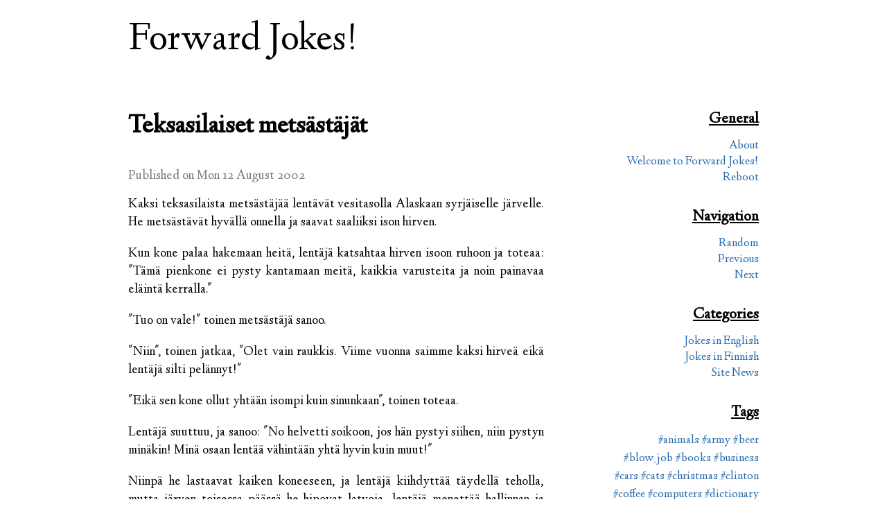

--- FILE ---
content_type: text/html
request_url: https://avaruusmies.com/jokes/teksasilaiset-metsastajat.html
body_size: 13432
content:
<!doctype html>
<html lang="en">

<head>

    <title>Teksasilaiset metsästäjät - Forward Jokes!</title>

    <!-- meta -->
    <meta charset="utf-8" />
    <meta name="author" content="" />
    <meta name="dc.language" content="en" />
    <meta name="dc.license" content="">

    <!-- favicon -->
    <link rel="icon" href="https://avaruusmies.com/jokes/theme/favicon.ico" type="image/x-icon">

    <!-- newsfeeds -->

    <!-- assets -->
    <!--[if lt IE 9]>
        <script src="http://html5shiv.googlecode.com/svn/trunk/html5.js"></script>
    <![endif]-->
   
    <link href="https://fonts.googleapis.com/css?family=Linden+Hill:400,400italic" rel="stylesheet" type="text/css">
    <link href='http://fonts.googleapis.com/css?family=Anonymous+Pro' rel='stylesheet' type='text/css'>
    <link rel="stylesheet" href="https://avaruusmies.com/jokes/theme/css/simplegrid.css" type="text/css">
    <link rel="stylesheet" href="https://avaruusmies.com/jokes/theme/css/main.css" type="text/css">
    <link rel="stylesheet" href="https://avaruusmies.com/jokes/theme/css/pygments.css" type="text/css">
    <!--[if lt IE 8]>
        <link href="//netdna.bootstrapcdn.com/twitter-bootstrap/2.3.2/css/bootstrap-combined.no-icons.min.css" rel="stylesheet" type="text/css">
    <![endif]-->
    <link href="//netdna.bootstrapcdn.com/font-awesome/4.0.3/css/font-awesome.css" rel="stylesheet" type="text/css">

</head>

<body>

   <div class="grid grid-pad">
     <div class="col-1-1">        
       <div id="blogtitle"><a href="https://avaruusmies.com/jokes">Forward Jokes!</a></div>
       <div id="blogsubtitle"><a href="https://avaruusmies.com/jokes"></a></div>
     </div>
    </div>

    <div class="grid grid-pad">
       <div id="left-side" class="col-8-12">
          <section id="content" class="hyphenate">

    <h1 class="title">Teksasilaiset metsästäjät</h1>

        <div class="date">
            <p>Published on Mon 12 August 2002</p>
        </div>

    <div class="clearboth"><p>Kaksi teksasilaista metsästäjää lentävät vesitasolla Alaskaan syrjäiselle järvelle. He metsästävät hyvällä onnella ja saavat saaliiksi ison hirven.</p>
<p>Kun kone palaa hakemaan heitä, lentäjä katsahtaa hirven isoon ruhoon ja toteaa: &quot;Tämä pienkone ei pysty kantamaan meitä, kaikkia varusteita ja noin painavaa eläintä kerralla.&quot;</p>
<p>&quot;Tuo on vale!&quot; toinen metsästäjä sanoo.</p>
<p>&quot;Niin&quot;, toinen jatkaa, &quot;Olet vain raukkis. Viime vuonna saimme kaksi hirveä eikä lentäjä silti pelännyt!&quot;</p>
<p>&quot;Eikä sen kone ollut yhtään isompi kuin sinunkaan&quot;, toinen toteaa.</p>
<p>Lentäjä suuttuu, ja sanoo: &quot;No helvetti soikoon, jos hän pystyi siihen, niin pystyn minäkin! Minä osaan lentää vähintään yhtä hyvin kuin muut!&quot;</p>
<p>Niinpä he lastaavat kaiken koneeseen, ja lentäjä kiihdyttää täydellä teholla, mutta järven toisessa päässä he hipovat latvoja, lentäjä menettää hallinnan ja lopulta he rysähtävät alas.</p>
<p>Kaiken tavaran ja romun seasta alkavat ihmishahmot lopulta liikkumaan, ja lentäjä vielä sekaisena kysyy: &quot;Missä me ollaan?&quot;</p>
<p>Toinen metsästäjä katselee ympärilleen ja vastaa: &quot;Satakunta jaardia pidemmällä kuin viime vuonna.&quot;</p>
</div>

        <div class="tags">
            <p>This joke was tagged
                <a href="https://avaruusmies.com/jokes/tag/finnish.html">#finnish</a></p>
        </div>

    <div class="share">
        <p id="post-share-links">
            Share via
            <a href="https://twitter.com/intent/tweet?text=Teksasilaiset%20mets%C3%A4st%C3%A4j%C3%A4t&url=https%3A//avaruusmies.com/jokes/teksasilaiset-metsastajat.html&hashtags=finnish" target="_blank" title="Share on Twitter">Twitter</a>,
            <a href="https://www.facebook.com/sharer/sharer.php?u=https%3A//avaruusmies.com/jokes/teksasilaiset-metsastajat.html" target="_blank" title="Share on Facebook">Facebook</a>,
	    <a href="https://www.linkedin.com/shareArticle?mini=true&url=https%3A//avaruusmies.com/jokes/teksasilaiset-metsastajat.html&title=Teksasilaiset%20mets%C3%A4st%C3%A4j%C3%A4t&summary=Kaksi%20teksasilaista%20mets%C3%A4st%C3%A4j%C3%A4%C3%A4%20lent%C3%A4v%C3%A4t%20vesitasolla%20Alaskaan%20syrj%C3%A4iselle%20j%C3%A4rvelle.%20He%20mets%C3%A4st%C3%A4v%C3%A4t%20hyv%C3%A4ll%C3%A4%20onnella%20ja%20saavat%20saaliiksi%20ison%20hirven.%0AKun%20kone%20palaa%20hakemaan%20heit%C3%A4%2C%20lent%C3%A4j%C3%A4%20katsahtaa%20hirven%20isoon%20ruhoon%20ja%20toteaa%3A%20%22T%C3%A4m%C3%A4%20pienkone%20ei%20pysty%20kantamaan%20meit%C3%A4%2C%20kaikkia%20varusteita%20ja%20noin%20painavaa%20el%C3%A4int%C3%A4%20kerralla.%22%0A%22Tuo%20on%20vale%21%22%20toinen%20mets%C3%A4st%C3%A4j%C3%A4%20sanoo.%0A%22Niin%22%2C%20toinen%20%E2%80%A6&source=https%3A//avaruusmies.com/jokes/teksasilaiset-metsastajat.html" target="_blank" title="Share on LinkedIn">LinkedIn</a>,
	    <a href="https://news.ycombinator.com/submitlink?t=Teksasilaiset%20mets%C3%A4st%C3%A4j%C3%A4t&u=https%3A//avaruusmies.com/jokes/teksasilaiset-metsastajat.html" target="_blank" title="Share on HackerNews">HackerNews</a>,
	    <a href="https://www.reddit.com/submit?url=https%3A//avaruusmies.com/jokes/teksasilaiset-metsastajat.html&title=Teksasilaiset%20mets%C3%A4st%C3%A4j%C3%A4t" target="_blank" title="Share via Reddit">Reddit</a>, or
            <a href="mailto:?subject=Teksasilaiset%20mets%C3%A4st%C3%A4j%C3%A4t&amp;body=https%3A//avaruusmies.com/jokes/teksasilaiset-metsastajat.html" target="_blank" title="Share via Email">Email</a>
        </p>
    </div>


          </section>
       </div>

       <div id="right-side" class="col-1-12">&nbsp;</div>
       <div id="right-side" class="col-3-12">



<div class="section-container">
   <h3>General</h3>
   <ul>
     <li><a href="https://avaruusmies.com/jokes/pages/about.html">About</a></li>
     <li><a href="https://avaruusmies.com/jokes/index.html">Welcome to Forward Jokes!</a></li>
     <li><a href="https://avaruusmies.com/jokes/pages/reboot.html">Reboot</a></li>
   </ul>
</div>

<div class="section-container">
   <h3>Navigation</h3>
   <ul>
     <li><a href="https://avaruusmies.com/jokes/random.html">Random</a></li>
     <li><a href="https://avaruusmies.com/jokes/peniksen-lempinimet.html">Previous</a></li>
     <li><a href="https://avaruusmies.com/jokes/johtaja-ja-insinoori.html">Next</a></li>
   </ul>
</div>

<div class="section-container">
   <h3>Categories</h3>
   <ul>
        <li><a href="https://avaruusmies.com/jokes/category/jokes-in-english.html">Jokes in English</a></li>
        <li><a href="https://avaruusmies.com/jokes/category/jokes-in-finnish.html">Jokes in Finnish</a></li>
        <li><a href="https://avaruusmies.com/jokes/category/site-news.html">Site News</a></li>
   </ul>
</div>

<div class="section-container">
   <h3>Tags</h3>
   <ul class="tagcloud">
        <li class="tag-"><a href="https://avaruusmies.com/jokes/tag/animals.html">#animals</a></li>
        <li class="tag-"><a href="https://avaruusmies.com/jokes/tag/army.html">#army</a></li>
        <li class="tag-"><a href="https://avaruusmies.com/jokes/tag/beer.html">#beer</a></li>
        <li class="tag-"><a href="https://avaruusmies.com/jokes/tag/blow-job.html">#blow_job</a></li>
        <li class="tag-"><a href="https://avaruusmies.com/jokes/tag/books.html">#books</a></li>
        <li class="tag-"><a href="https://avaruusmies.com/jokes/tag/business.html">#business</a></li>
        <li class="tag-"><a href="https://avaruusmies.com/jokes/tag/cars.html">#cars</a></li>
        <li class="tag-"><a href="https://avaruusmies.com/jokes/tag/cats.html">#cats</a></li>
        <li class="tag-"><a href="https://avaruusmies.com/jokes/tag/christmas.html">#christmas</a></li>
        <li class="tag-"><a href="https://avaruusmies.com/jokes/tag/clinton.html">#clinton</a></li>
        <li class="tag-"><a href="https://avaruusmies.com/jokes/tag/coffee.html">#coffee</a></li>
        <li class="tag-"><a href="https://avaruusmies.com/jokes/tag/computers.html">#computers</a></li>
        <li class="tag-"><a href="https://avaruusmies.com/jokes/tag/dictionary.html">#dictionary</a></li>
        <li class="tag-"><a href="https://avaruusmies.com/jokes/tag/divorce.html">#divorce</a></li>
        <li class="tag-"><a href="https://avaruusmies.com/jokes/tag/doctor.html">#doctor</a></li>
        <li class="tag-"><a href="https://avaruusmies.com/jokes/tag/doctors.html">#doctors</a></li>
        <li class="tag-"><a href="https://avaruusmies.com/jokes/tag/dogs.html">#dogs</a></li>
        <li class="tag-"><a href="https://avaruusmies.com/jokes/tag/doping.html">#doping</a></li>
        <li class="tag-"><a href="https://avaruusmies.com/jokes/tag/drinking.html">#drinking</a></li>
        <li class="tag-"><a href="https://avaruusmies.com/jokes/tag/engineer.html">#engineer</a></li>
        <li class="tag-"><a href="https://avaruusmies.com/jokes/tag/engineers.html">#engineers</a></li>
        <li class="tag-"><a href="https://avaruusmies.com/jokes/tag/english.html">#english</a></li>
        <li class="tag-"><a href="https://avaruusmies.com/jokes/tag/finnish.html">#finnish</a></li>
        <li class="tag-"><a href="https://avaruusmies.com/jokes/tag/fixme.html">#fixme</a></li>
        <li class="tag-"><a href="https://avaruusmies.com/jokes/tag/flying.html">#flying</a></li>
        <li class="tag-"><a href="https://avaruusmies.com/jokes/tag/golf.html">#golf</a></li>
        <li class="tag-"><a href="https://avaruusmies.com/jokes/tag/hockey.html">#hockey</a></li>
        <li class="tag-"><a href="https://avaruusmies.com/jokes/tag/horses.html">#horses</a></li>
        <li class="tag-"><a href="https://avaruusmies.com/jokes/tag/infidelity.html">#infidelity</a></li>
        <li class="tag-"><a href="https://avaruusmies.com/jokes/tag/jesus.html">#jesus</a></li>
        <li class="tag-"><a href="https://avaruusmies.com/jokes/tag/language.html">#language</a></li>
        <li class="tag-"><a href="https://avaruusmies.com/jokes/tag/lawyer.html">#lawyer</a></li>
        <li class="tag-"><a href="https://avaruusmies.com/jokes/tag/light-bulp.html">#light_bulp</a></li>
        <li class="tag-"><a href="https://avaruusmies.com/jokes/tag/light-bulps.html">#light_bulps</a></li>
        <li class="tag-"><a href="https://avaruusmies.com/jokes/tag/list.html">#list</a></li>
        <li class="tag-"><a href="https://avaruusmies.com/jokes/tag/love.html">#love</a></li>
        <li class="tag-"><a href="https://avaruusmies.com/jokes/tag/marriage.html">#marriage</a></li>
        <li class="tag-"><a href="https://avaruusmies.com/jokes/tag/mathematics.html">#mathematics</a></li>
        <li class="tag-"><a href="https://avaruusmies.com/jokes/tag/men.html">#men</a></li>
        <li class="tag-"><a href="https://avaruusmies.com/jokes/tag/microsoft.html">#microsoft</a></li>
        <li class="tag-"><a href="https://avaruusmies.com/jokes/tag/movies.html">#movies</a></li>
        <li class="tag-"><a href="https://avaruusmies.com/jokes/tag/nationalities.html">#nationalities</a></li>
        <li class="tag-"><a href="https://avaruusmies.com/jokes/tag/news.html">#news</a></li>
        <li class="tag-"><a href="https://avaruusmies.com/jokes/tag/occupations.html">#occupations</a></li>
        <li class="tag-"><a href="https://avaruusmies.com/jokes/tag/pearly-gates.html">#pearly_gates</a></li>
        <li class="tag-"><a href="https://avaruusmies.com/jokes/tag/police.html">#police</a></li>
        <li class="tag-"><a href="https://avaruusmies.com/jokes/tag/politics.html">#politics</a></li>
        <li class="tag-"><a href="https://avaruusmies.com/jokes/tag/priests.html">#priests</a></li>
        <li class="tag-"><a href="https://avaruusmies.com/jokes/tag/prison.html">#prison</a></li>
        <li class="tag-"><a href="https://avaruusmies.com/jokes/tag/programming.html">#programming</a></li>
        <li class="tag-"><a href="https://avaruusmies.com/jokes/tag/reading.html">#reading</a></li>
        <li class="tag-"><a href="https://avaruusmies.com/jokes/tag/religion.html">#religion</a></li>
        <li class="tag-"><a href="https://avaruusmies.com/jokes/tag/santa-claus.html">#santa_claus</a></li>
        <li class="tag-"><a href="https://avaruusmies.com/jokes/tag/school.html">#school</a></li>
        <li class="tag-"><a href="https://avaruusmies.com/jokes/tag/sex.html">#sex</a></li>
        <li class="tag-"><a href="https://avaruusmies.com/jokes/tag/shit.html">#shit</a></li>
        <li class="tag-"><a href="https://avaruusmies.com/jokes/tag/snakes.html">#snakes</a></li>
        <li class="tag-"><a href="https://avaruusmies.com/jokes/tag/spam.html">#spam</a></li>
        <li class="tag-"><a href="https://avaruusmies.com/jokes/tag/sports.html">#sports</a></li>
        <li class="tag-"><a href="https://avaruusmies.com/jokes/tag/star-trek.html">#star_trek</a></li>
        <li class="tag-"><a href="https://avaruusmies.com/jokes/tag/teachers.html">#teachers</a></li>
        <li class="tag-"><a href="https://avaruusmies.com/jokes/tag/turku.html">#turku</a></li>
        <li class="tag-"><a href="https://avaruusmies.com/jokes/tag/vacation.html">#vacation</a></li>
        <li class="tag-"><a href="https://avaruusmies.com/jokes/tag/wishes.html">#wishes</a></li>
        <li class="tag-"><a href="https://avaruusmies.com/jokes/tag/women.html">#women</a></li>
        <li class="tag-"><a href="https://avaruusmies.com/jokes/tag/work.html">#work</a></li>
   </ul>
</div>


       </div>
    </div>


</body>

</html>

--- FILE ---
content_type: text/css
request_url: https://avaruusmies.com/jokes/theme/css/main.css
body_size: 4650
content:
body {
    font-family: 'Linden Hill', Georgia, serif;
    font-size: 19px;
}

#blogtitle {
    font-size: 3em;
}
#blogtitle a, #blogtitle a:hover, #blogtitle a:visited {
    color: #000;
    text-decoration: none;
}
#blogsubtitle {
}
#blogsubtitle a, #blogsubtitle a:hover, #blogsubtitle a:visited {
    color: #000;
    text-decoration: overline;
}
#mainnav {
    margin: 0;
    padding: 15px 0 0;
    font-size: 20px;
    float: right;
}

#mainnav li {
    list-style-type: none;
    text-align: center;
    display: inline-block;
}

#mainnav li:before {
    content: '{\00A0';
}
#mainnav li:after {
    content: '\00A0}';
}

#content {
    margin-top: 40px;
}

#content p {
    text-align: justify;
    margin-top: 0;
}

#content img {
    display: block;
    margin: 20px auto;
    max-width: 85%;
}

div.highlight pre, pre.literal-block {
    margin: 5px;
    font-family: 'Anonymous Pro', 'Consolas', 'Menlo', 'Deja Vu Sans Mono', 'Bitstream Vera Sans Mono', monospace;
    font-size: 14px;
}

div.highlight, pre.literal-block {
    border: 1px solid #DDDDDD;
    font-family: 'Anonymous Pro','Consolas','Menlo','Deja Vu Sans Mono','Bitstream Vera Sans Mono',monospace;
    margin: 20px 0;
    overflow: auto;
    padding: 10px;
}

pre.literal-block {
    padding: 5px;
}

tt.literal {
    font-family: 'Anonymous Pro', 'Consolas', 'Menlo', 'Deja Vu Sans Mono', 'Bitstream Vera Sans Mono', monospace;
    background-color: #eee;
    padding: 2px 5px;
    font-size: 0.8em;
}

cite {
    font-family: 'Anonymous Pro', 'Consolas', 'Menlo', 'Deja Vu Sans Mono', 'Bitstream Vera Sans Mono', monospace;
    font-size: 13px;
    font-style: normal;
}

code {
    background-color: #EEEEEE;
    font-family: 'Anonymous Pro', 'Consolas', 'Menlo', 'Deja Vu Sans Mono', 'Bitstream Vera Sans Mono', monospace;
    border: 1px solid #ddd;
    padding: 0 2px 2px 3px;
    font-size: 0.8em;
}

table {
    border-collapse: collapse;
    border-spacing: 0;
    margin: 15px 0;
}

tbody {
    display: table-row-group;
    vertical-align: middle;
}

tr {
    display: table-row;
}

th, td {
    display: table-cell;
    border: 1px solid #ccc;
    padding: 4px 8px;
}

th {
    font-weight: bold;
}

.figure .caption {
    font-style: italic;
}

h1 {
    font-size: 2em;
}

h1 cite {
    font-size: 26px;
    margin: 0 2px;
}

h2 {
    margin: 0;
    padding: 15px 0 20px;
}

.archives h2 {
    margin-bottom: 15px;
}

h3 {
    margin: 0;
}

blockquote {
  background: #f9f9f9;
  border-left: 10px solid #ccc;
  margin: 1.5em 10px;
  padding: 0.5em 10px;
  quotes: "\201C""\201D""\2018""\2019";
}

blockquote p {
  display: inline;
}

div.date {
    color: #777;
    display: inline-block;
}

div.date p {
    margin: 0 0 15px;
}

img.flattrbutton {
    margin-top: 15px;
    float: right;
}

div.tags p, #content div.tags p {
    float: right;
    clear: both;
    text-align: right;
    max-width: 90%;
}

div.share {
    float: right;
    clear: both;
}

.field-list .field-name {
    text-align: left;
    padding-right: 15px;
}

a {
    text-decoration: none;
}

a:hover {
    text-decoration: underline;
}

a, a:visited {
    color: #2669AD;
}

.entry-overview {
    margin-bottom: 35px;
}

.entry-overview h1 {
    font-size: 1.5em;
    margin: 0;
}

.entry-overview h2 {
    padding: 0;
}

.entry-overview .summary p {
    margin: 0;
}

.tags {
    margin-top: 10px;
}

.tags:after {
    content: " ";
    display: block;
    height: 0;
    clear: both;
    visibility: hidden;
}

#disqus_thread {
    margin-top: 30px;
}

.align-center {
    display: block;
    margin: 0 auto;
}

.align-right {
    float: right;
    margin-left: 28px;
}

.align-left {
    float: left;
    margin-right: 10px;
}

.hidden {
    display: none;
}

#right-side {
    margin-top: 40px;
}

#right-side .section-container {
    text-align: right;
    margin-bottom: 30px;
}

#right-side .section-container h3 {
    text-decoration: underline;
}

#right-side .section-container ul {
    margin-top: 12px;
    margin-bottom: 12px;
    padding-left: 0;
}

#right-side .section-container ul li {
    list-style: none;
    font-size: 0.9em;
}

ul.tagcloud {
  list-style: none;
    padding: 0;
}

#right-side .section-container ul.tagcloud li {
    display: inline-block;
}

#right-side .section-container ul.tagcloud li.tag-0 {
    font-size: 140%;
}

#right-side .section-container ul.tagcloud li.tag-1 {
    font-size: 130%;
}

#right-side .section-container ul.tagcloud li.tag-2 {
    font-size: 100%;
}
#right-side .section-container ul.tagcloud li.tag-3 {
    font-size: 90%;
}

#right-side .section-container ul.tagcloud li.tag-4 {
    font-size: 80%;
}

#right-side #copyright {
    font-size: 0.8em;
    border-top: solid 0.5px #000;
}

img {
    max-width: 100%;
}
